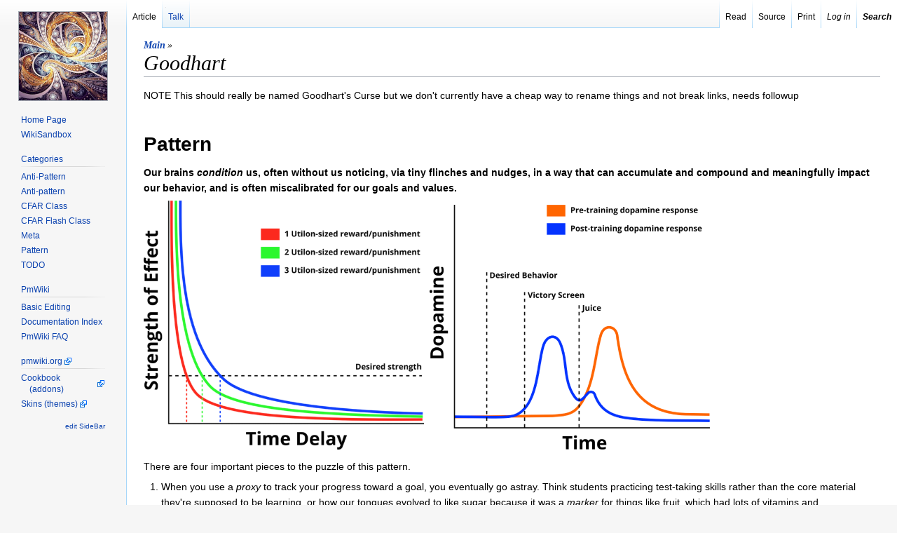

--- FILE ---
content_type: text/html; charset=UTF-8
request_url: https://patterns.obormot.net/Main/Goodhart
body_size: 74081
content:
<!DOCTYPE html>
<html xmlns="http://www.w3.org/1999/xhtml" lang="en-US">
<head>
	<title>Goodhart — A Pattern Language for Rationality</title>
	<meta name="viewport" content="width=device-width, initial-scale=1"/>
	<!--HTMLHeader--><style type='text/css'><!--
  ul, ol, pre, dl, p { margin-top:0px; margin-bottom:0px; }
  code.escaped { white-space: pre; }
  .vspace { margin-top:1.33em; }
  .indent { margin-left:40px; }
  .outdent { margin-left:40px; text-indent:-40px; }
  a.createlinktext { text-decoration:none; border-bottom:1px dotted gray; }
  a.createlink { text-decoration:none; position:relative; top:-0.5em;
    font-weight:bold; font-size:smaller; border-bottom:none; }
  img { border:0px; }
  
  .rtl, .rtl * {direction:rtl; unicode-bidi:bidi-override;}
  .ltr, .ltr * {direction:ltr; unicode-bidi:bidi-override;}
  .rtl .indent, .rtl.indent, .rtl .outdent, .rtl.outdent {
    margin-left:0; margin-right: 40px;
  }
  
div.footnotes-with-start-line::before {
	content: '';
	display: block;
	width: 12em; 
	border-bottom: 1px solid blue;
	margin-bottom: 0.75em;
}
div.footnote {
	margin: 0;
	padding-left: 2.5em;
	font-size: 0.9em;
	position: relative;
}
div.footnote .footnote-number {
	position: absolute;
	left: 0;
	width: 2em;
	text-align: right;
}
div.footnote .footnote-number::after {
	content: '.';
}
.num { position: relative; font-size: 0.7em; bottom: 0.5em; right: 0.1em; margin-left: 0.15em; }
.frasl { font-size: 1.15em; line-height: 1; }
.denom { position: relative; font-size: 0.7em; top: 0.05em; left: 0.1em; }
.editconflict { color:green; 
  font-style:italic; margin-top:1.33em; margin-bottom:1.33em; }
#leftColumn #pageLogo {
	justify-content: center;
}
#pageLogo img {
	display: block;
	width: 128px;
	height: 128px;
}
  table.markup { border:2px dotted #ccf; width:90%; }
  td.markup1, td.markup2 { padding-left:10px; padding-right:10px; }
  table.vert td.markup1 { border-bottom:1px solid #ccf; }
  table.horiz td.markup1 { width:23em; border-right:1px solid #ccf; }
  table.markup caption { text-align:left; }
  div.faq p, div.faq pre { margin-left:2em; }
  div.faq p.question { margin:1em 0 0.75em 0; font-weight:bold; }
  div.faqtoc div.faq * { display:none; }
  div.faqtoc div.faq p.question 
    { display:block; font-weight:normal; margin:0.5em 0 0.5em 20px; line-height:normal; }
  div.faqtoc div.faq p.question * { display:inline; }
  td.markup1 pre { white-space: pre-wrap; }
  .noPmTOC, .PmTOCdiv:empty {display:none;}
.PmTOCdiv { display: inline-block; font-size: 13px; overflow: auto; max-height: 500px;}
.PmTOCdiv a { text-decoration: none; display: block; line-height: 1;}
.PmTOCdiv a.pmtoc-indent1 { margin-left: 1em; }
.PmTOCdiv a.pmtoc-indent2 { margin-left: 2em; }
.PmTOCdiv a.pmtoc-indent3 { margin-left: 3em; }
.PmTOCdiv a.pmtoc-indent4 { margin-left: 4em; }
.PmTOCdiv a.pmtoc-indent5 { margin-left: 5em; }
.PmTOCdiv a.pmtoc-indent6 { margin-left: 6em; }
.back-arrow {font-size: .8rem; text-decoration: none; vertical-align: text-top;}
#PmTOCchk + label {cursor: pointer;}
#PmTOCchk {display: none;}
#PmTOCchk:not(:checked) + label > .pmtoc-show {display: none;}
#PmTOCchk:checked + label > .pmtoc-hide {display: none;}
#PmTOCchk:checked + label + div {display: none;}table.sortable th { cursor: pointer; }
table.sortable th::after { color: transparent; content: "\00A0\025B8"; }
table.sortable th:hover::after { color: inherit; content: "\00A0\025B8"; }
table.sortable th.dir-u::after { color: inherit; content: "\00A0\025BE"; }
table.sortable th.dir-d::after { color: inherit; content: "\00A0\025B4"; } 
    .frame 
      { border:1px solid #cccccc; padding:4px; background-color:#f9f9f9; }
    .lfloat { float:left; margin-right:0.5em; }
    .rfloat { float:right; margin-left:0.5em; }
a.varlink { text-decoration:none;}

div.category { 
	border: 1px solid #666;
	padding: 0.5em;
	background-color:  #EEE;
}

--></style>
<link rel='shortcut icon' type='image/png' href='/attach/favicon.png' />
<meta http-equiv='Content-Type' content='text/html; charset=utf-8' />
<link rel='stylesheet' type='text/css' href='https://patterns.obormot.net/wiki/pub/attachtable/attachtable.css' />  <meta name='robots' content='index,follow' />
<link rel='stylesheet' type='text/css' href='https://patterns.obormot.net/wiki/pub/skins/vector/vector.css?v=1657148495.css' />

</head>
<body>
	<div id='mainContent'>
		<!--PageTitleFmt-->
		<div id="pageTitle">
			 <a class='pagegroup wikilink' class='wikilink' href='https://patterns.obormot.net/Main/HomePage'>Main</a> <span class='pagegroup_separator'> » </span>

			<h1>Goodhart
</h1>
		</div>
		<!--/PageTitleFmt-->
		<!--PageText-->
<div id='wikitext'>
<p>NOTE This should really be named Goodhart's Curse but we don't currently have a cheap way to rename things and not break links, needs followup
</p>
<h1>Pattern</h1>
<p><strong>Our brains <em>condition</em> us, often without us noticing, via tiny flinches and nudges, in a way that can accumulate and compound and meaningfully impact our behavior, and is often miscalibrated for our goals and values.</strong>
</p>
<div class='img'><img width='400px' src='https://miro.medium.com/max/1400/1*vbmo_ZRo9XgFG7ZcYyaiyw.png' alt='' />   <img width='120px' src='https://upload.wikimedia.org/wikipedia/commons/thumb/7/70/Solid_white.svg/2048px-Solid_white.svg.png' alt='' />  <img width='400px' src='https://miro.medium.com/max/1400/1*VHmipzBL-mFP4fJCpWosWQ.png' alt='' /></div>
<p>There are four important pieces to the puzzle of this pattern.
</p>
<ol><li>When you use a <em>proxy</em> to track your progress toward a goal, you eventually go astray.  Think students practicing test-taking skills rather than the core material they're supposed to be learning, or how our tongues evolved to like sugar because it was a <em>marker</em> for things like fruit, which had lots of vitamins and micronutrients along with the raw calories. 
</li><li>Very small rewards-and-punishments can have an outsized conditioning effect, as long as they are delivered <em>quickly</em>.  For example, if you can get a dog to associate a "click" sound with some kind of positive outcome (such as a treat), then you will be able to train the dog much more rapidly than you could by merely tossing treats, because the click can be delivered <em>much</em> faster than the treat.
</li><li>Our brains tend to condition <em>us</em> (this is a slightly nonsensical sentence but it gestures in the right direction).  The brain, aggregating information about past experience and seeking to "nudge" the body in good directions, delivers small stimuli such as flinches, fleeting emotions, quick physiological sensations like a tightening of the throat, and little snippets of verbal thought, based on implicit models of what sorts of things it would be beneficial to approach or avoid.
</li><li>These little flinches and nudges tend to be based on surface-level characteristics, because on a quick/implicit/reflexive level, our brains are not super good at tracking nuance and complexity.  e.g. our brains will produce a feeling of uneasiness if someone who <em>looks like</em> a person we previously had trouble with enters our visual field, even if they are not the same person.
</li></ol><p>Because these little flinches and nudges arrive near-instantaneously, they are meaningfully effective at shaping our behavior.  But because they are hooked up to <em>proxies</em> rather than to our actual goal, they are meaningfully misleading, and tend to end up sending us in the wrong direction.
</p>
<p>Therefore:
</p>
<p><strong>Deliberately practice noticing the flinches and nudges, so that you can be aware of the shaping effect they are having on your behavior (and pump against that effect if it seems misaligned).</strong>
</p>
<h1>Going further</h1>
<div class='category'> <a class='wikilink' href='https://patterns.obormot.net/Category/Category'>Category</a>: <a class='wikilink' href='https://patterns.obormot.net/Category/Anti-Pattern'>Anti-Pattern</a> </div>
</div>

	</div>

	<!--PageLeftFmt-->
	<div id='leftColumn'>
		<div id='pageLogo'>
			<a href='https://patterns.obormot.net' title="A Pattern Language for Rationality" accesskey='\'><img src='[data-uri]' alt='logo' /></a>
		</div>
		<div id='sidebar'>
			<ul><li><a class='wikilink' href='https://patterns.obormot.net/Main/HomePage'>Home Page</a>
</li><li><a class='wikilink' href='https://patterns.obormot.net/Main/WikiSandbox'>WikiSandbox</a>
</li></ul><p class='sidehead'> <a class='wikilink' href='https://patterns.obormot.net/Category/Category'>Categories</a>
</p><div class='fpltemplate'><ul><li><a class='wikilink' href='https://patterns.obormot.net/Category/Anti-Pattern'>Anti-Pattern</a>
</li><li><a class='wikilink' href='https://patterns.obormot.net/Category/Anti-pattern'>Anti-pattern</a>
</li><li><a class='wikilink' href='https://patterns.obormot.net/Category/CFARClass'>CFAR Class</a>
</li><li><a class='wikilink' href='https://patterns.obormot.net/Category/CFARFlashClass'>CFAR Flash Class</a>
</li><li><a class='wikilink' href='https://patterns.obormot.net/Category/Meta'>Meta</a>
</li><li><a class='wikilink' href='https://patterns.obormot.net/Category/Pattern'>Pattern</a>
</li><li><a class='wikilink' href='https://patterns.obormot.net/Category/TODO'>TODO</a>
</li></ul>
</div>
<p class='sidehead'> <a class='wikilink' href='https://patterns.obormot.net/PmWiki/PmWiki'>PmWiki</a>
</p><ul><li><a class='wikilink' href='https://patterns.obormot.net/PmWiki/BasicEditing'>Basic Editing</a>
</li><li><a class='wikilink' href='https://patterns.obormot.net/PmWiki/DocumentationIndex'>Documentation Index</a>
</li><li><a class='wikilink' href='https://patterns.obormot.net/PmWiki/FAQ'>PmWiki FAQ</a>
</li></ul><p class='sidehead'> <a class='urllink' href='http://www.pmwiki.org' rel='nofollow'>pmwiki.org</a>
</p><ul><li><a class='urllink' href='https://www.pmwiki.org/wiki/Cookbook/Cookbook' rel='nofollow'>Cookbook (addons)</a>
</li><li><a class='urllink' href='https://www.pmwiki.org/wiki/Cookbook/Skins' rel='nofollow'>Skins (themes)</a>
</li></ul><p  style='text-align: right;'> <span style='font-size: 83%;'><a class='wikilink' href='https://patterns.obormot.net/Site/SideBar'>edit SideBar</a></span>
</p>

		</div>
	</div>
	<!--/PageLeftFmt-->

	<!--PageHeaderFmt-->
	<div id="header">
				<ul id='article-talk-selector'>
			<li><p class='active'>Article</p>
			<li><a class='' href='https://patterns.obormot.net/Main.Goodhart-Talk' accesskey='.'>Talk</a>
		</ul>
		<ul  id='pageactions'><li class='browse'>  <p class='active'>Read</p>
</li><li class='source'> <p class='active'>Source</p>
</li><li class='print'> <p class='active'>Print</p>
</li><li class='login'><em> <p class='active'>Log in</p>
</li><li class='search'> <p class='active'><strong>Search</strong></p>
</li></ul>
		<div id='topsearch'>
			<form name='searchform' action='https://patterns.obormot.net/Site/Search'>
				<input type='hidden' name='pagename' value='Main.Goodhart'/>
				<input type='hidden' name='jumpbox' value='1'/>
				<input class='searchbox' type='text' name='q' value='' placeholder='Search A Pattern Language for Rationality' autocomplete='off' tabindex='1' />
				<input class='searchbutton' type='submit' value=' '/>
			</form>
		</div>
	</div>
	<!--/PageHeaderFmt-->

	<!--PageFooterFmt-->
	<div id="footer">
		<p><span class='lastmod'>This page was last edited on January 18, 2023, at 02:55 PM</span>
</p><ul><li> <span class='navbox'> <a rel='nofollow'  href='#top'>&#9650; Top &#9650;</a></span>
</li><li> <a rel='nofollow'  class='wikilink' href='https://patterns.obormot.net/Site/Search'>Search</a>
</li><li> <a rel='nofollow'  class='wikilink' href='https://patterns.obormot.net/Main/RecentChanges'>Recent Changes</a>
</li><li> <a rel='nofollow'  class='wikilink' href='https://patterns.obormot.net/Site/AllRecentChanges'>All Recent Changes</a>
</li><li  style='color: red;'> <a style='color: red' rel='nofollow'  class='wikilink' href='https://patterns.obormot.net/Main/Goodhart'>Clear Page History</a>
</li><li  style='color: red;'> <a style='color: red' rel='nofollow'  class='wikilink' href='https://patterns.obormot.net/Main/Goodhart'>Delete Page</a>
</li></ul>

	</div>
	<!--/PageFooterFmt-->

	<!--HTMLFooter--><script type="text/javascript">
		var uAPErx = [ 
			[/^(.*[\.=]xlsx?.*)$/i, "https://view.officeapps.live.com/op/view.aspx?src=$1"]
		];
	</script>
</body>
</html>


--- FILE ---
content_type: text/css
request_url: https://patterns.obormot.net/wiki/pub/skins/vector/vector.css?v=1657148495.css
body_size: 5677
content:
/***********//* general *//***********/html {	box-sizing: border-box;		font-size: 16px;	--vector-left-column-width: 180px;	--vector-left-column-padding: 0px;	--vector-content-padding: 24px;	--vector-page-footer-height: 100px;	--vector-page-header-height: 40px;}*, *::before, *::after {	box-sizing: inherit;}body {    display: grid;	grid-template:		var(--vector-page-header-height) auto var(--vector-page-footer-height) /		var(--vector-left-column-width) auto;	grid-template-areas:		"sidebar header"		"sidebar content"		"sidebar footer";	min-height: 100vh;	margin: 0;	padding: 0;	position: relative;		background-color: #f6f6f6;	font-size: 0.75rem;	font-family: sans-serif;}@media only screen and (max-width: 960px) {    body {        --vector-left-column-width: auto;        grid-template:            var(--vector-page-header-height) auto var(--vector-page-footer-height) auto /            1fr;        grid-template-areas:            "header"            "content"            "footer"            "sidebar";    }}#mainContent {	grid-area: content;}#leftColumn {	grid-area: sidebar;}#header {	grid-area: header;}#footer {	grid-area: footer;}body::before {	content: "";	height: var(--vector-page-header-height);	position: absolute;	width: 100%;	top: 0px;	left: 0px;	background-image: linear-gradient(#ffffff 0%,#f6f6f6 100%);	background-repeat: repeat-x;}/********************************************//* Main content area (#wikitext & pagetitle *//********************************************/#mainContent {	background-color: #fff;	border-style: solid;	border-color: #a7d7f9;	border-width: 0 0 1px 1px;	display: flex;	flex-flow: column;}@media only screen and (max-width: 960px) {    #mainContent {        border-width: 0 0 1px 0;    }}#wikitext {    flex: 1 1 auto;	overflow: auto;	position: relative;	z-index: 1;		padding: 0 var(--vector-content-padding) calc(var(--vector-content-padding) - 4px) var(--vector-content-padding);		font-size: 0.875rem;	line-height: 1.6;}@media only screen and (max-width: 960px) {    #wikitext {        border-left: none;    }}#wikitext:first-child {	padding-top: calc(var(--vector-content-padding) - 4px);}#wikitext p {	margin: 7px 0px;}/**************//* Page title *//**************/#pageTitle {	overflow: auto;	padding: calc(var(--vector-content-padding) - 8px) var(--vector-content-padding) 8px var(--vector-content-padding);}@media only screen and (max-width: 960px) {    #pageTitle {        border-left: none;    }}#pageTitle h1 {	margin: 0px;	font-style: italic;	font-family: Georgia, serif;	font-size: 2.5em;	font-weight: normal;	padding-bottom: 2px;	border-bottom: 1px solid #a2a9b1;}a.pagegroup {	font-weight: bold;}.pagegroup,.pagegroup_separator {	font-size: 1.2em;	font-family: Georgia, serif;	font-style: italic;}/**********//* Footer *//**********/#footer {	overflow: hidden;	height: var(--vector-page-footer-height);	padding: var(--vector-content-padding) var(--vector-content-padding) 0 var(--vector-content-padding);	background-color: #f6f6f6;}#footer ul {	padding: 0px;}#footer ul,#footer li {	display: inline-block;}#footer p {	margin: 0 0 12px 0;}#footer li {	margin: 0 20px 0 0;}#footer .navbox a {	border: 1px dotted #0645ad;}#footer .navbox a:hover {	border: 1px solid #0645ad;	text-decoration: none;}@media only screen and (max-width: 960px) {    #footer {        border-bottom: 1px solid #a7d7f9;    }}/*****************************************************************************//* Header (actions, search, article/talk selector; also logo, in mobile view *//*****************************************************************************/#header {	height: var(--vector-page-header-height);	text-align: right;	overflow: hidden;	display: flex;	flex-flow: row wrap;	z-index: 1;	box-shadow: 0 -1px 0 0 #a7d7f9 inset;}#header #pageLogo {	display: none;}#header ul {	padding: 0;	display: flex;}#header li {	display: inline-block;	border-right: 1px solid transparent;	background-image: linear-gradient(#ffffff 0%, #a7d7f9 100%);	position: relative;}#header li a,#header li p.active {	display: block;	padding: 17px 8px 6px 8px;	height: 100%;}#header li a {	background-image: linear-gradient(#ffffff 0%, #e8f2f8 100%);	box-shadow: 0 -1px 0 0 #a7d7f9 inset;}#header li p.active {	background-color: #fff;	box-shadow: 0 1px 0 0 #fff;}#article-talk-selector {	flex: 1 1 auto;	text-align: left;}#article-talk-selector a.has_activity {	background-image: linear-gradient(#ffffff 0%, #ffe731 100%);}@media only screen and (max-width: 960px) {    #header #article-talk-selector li:first-child {        border-left: none;    }}#header ul li:first-child {	border-left: 1px solid transparent;}#header #pageactions .search {	display: none;	border-right: none;}@media only screen and (max-width: 1280px) {	#header #pageactions .search {		display: inline-block;	}	#header #topsearch {	    display: none;	}}/* Accesskey hints */#header li a:not([accesskey^='ak_'])::before {  content: attr(accesskey);  position: absolute;  display: block;  left: 3px;  top: 2px;  font-size: 0.85em;  color: #ddd;}/***************************************************//* Search box in header (at the top of every page) *//***************************************************/#topsearch {	display: inline-block;	padding: 11px 8px 9px 8px;	height: 100%;	vertical-align: top;}#topsearch form {	height: 22px;	border: 1px solid #aaa;	background-image: linear-gradient(#f6f6f6 0%, #ffffff 100%);	font-size: 0.8125rem;}#topsearch .searchbox {	width: 320px;	height: 100%;	background-color: transparent;	border: 0;	padding: 2px 0 2px 2px;	font-size: inherit;}#topsearch .searchbox:focus {	outline: none;}#topsearch .searchbutton {	border: 0;	background-color: transparent;	height: 100%;	width: 1.75em;	background-image: url('[data-uri]');	background-position: center center;	background-repeat: no-repeat;	font-size: inherit;}/**************************************************//* In-page search form (e.g. on Site.Search page) *//**************************************************/form.wikisearch {	height: 36px;	margin-bottom: 21px;	position: relative;}form.wikisearch .searchbox {	font-size: 1em;	width: 600px;	border: 1px solid #a2a9b1;	border-radius: 2px;	padding: 0.625em 0.625em 0.625em 2.75em;	height: 100%;}form.wikisearch .searchbox:focus {	outline: 0;	border-color: #36c;	box-shadow: inset 0 0 0 1px #36c;}form.wikisearch::before {	content: "";	background-image: url(data:image/svg+xml,%3C%3Fxml%20version%3D%221.0%22%20encoding%3D%22utf-8%22%3F%3E%0A%3Csvg%20xmlns%3D%22http%3A%2F%2Fwww.w3.org%2F2000%2Fsvg%22%20width%3D%2224%22%20height%3D%2224%22%20viewBox%3D%220%200%2024%2024%22%3E%0A%20%20%20%20%3Cg%20id%3D%22search%22%3E%0A%20%20%20%20%20%20%20%20%3Cpath%20id%3D%22magnifying-glass%22%20d%3D%22M10.5%204a6.5%206.5%200%201%200%202.844%2012.344L16%2019c1.4%201.4%202.5%201.5%204%200l-4.438-4.438A6.426%206.426%200%200%200%2017%2010.5%206.5%206.5%200%200%200%2010.5%204zm0%202a4.5%204.5%200%201%201%200%209%204.5%204.5%200%200%201%200-9z%22%2F%3E%0A%20%20%20%20%3C%2Fg%3E%0A%3C%2Fsvg%3E%0A);	background-position: center center;	background-size: contain;	background-repeat: no-repeat;	position: absolute;	left: 7px;	top: 4px;	width: 28px;	height: 28px;}table.searchexamples {	width: 700px;	margin-left: 2px;}table.searchexamples th {	text-align: left;}table.searchexamples td {	padding: 0px;}table.searchexamples td:first-of-type {	font-family: monospace;	font-size: 0.9em;}div.wikisearch {	border-color: #c0c0c0;	border-style: solid;	border-width: 1px;	background-color: #f8f9fa;	margin: 14px 0;	padding: 8px 10px;}#wikitext div.wikisearch + ul {	margin-top: 21px;}#wikitext div.wikisearch > p:first-of-type {	font-weight: bold;	font-size: 1.1em;	margin: 0 0 14px 0;}#wikitext div.wikisearch > p:last-of-type {	font-style: italic;	margin: 14px 0 0 0;}#wikitext div.wikisearch > p:only-child {	font-style: normal;	font-weight: bold;	margin: 0;}#wikitext div.wikisearch ul {	list-style-type: none;	list-style-image: none;	margin-left: 0;	-webkit-column-count: 6;	-moz-column-count: 6;	column-count: 6;	-webkit-column-width: 15em;	-moz-column-width: 15em;	column-width: 15em;	-webkit-column-gap: 1em;	-moz-column-gap: 1em;	column-gap: 1em;}#wikitext div.wikisearch ul li {	margin-left: 1.75em;}#wikitext div.wikisearch .fpltemplate p {	margin: 14px 0 0 0;	font-weight: bold;}/*****************************************************//* Left column (sidebar; also logo, in desktop view) *//* Note: in mobile view it's actually at the bottom  *//*****************************************************/#leftColumn {	width: var(--vector-left-column-width);	padding: 0px 10px;	z-index: 1;}@media only screen and (max-width: 960px) {    #leftColumn {        padding: 10px;        background-color: #fff;    }}#leftColumn #pageLogo {	height: 160px;	width: 160px;	display: flex;	align-items: center;	padding: 10px;}#leftColumn #pageLogo img {    max-width: 100%;}@media only screen and (max-width: 960px) {    #leftColumn #pageLogo {        display: none;    }}/***********//* Sidebar *//***********/#sidebar {	padding: 0px 20px;		line-height: 1.6;}@media only screen and (max-width: 960px) {    #sidebar {        padding: 20px;        font-size: 1rem;    }}#sidebar ul {	list-style-type: none;	padding: 0;}#sidebar ul li {    margin: 2px 0;}#sidebar .sidehead {	margin-top: 16px;	margin-bottom: 5px;	border-bottom: 1px solid transparent;	border-image: linear-gradient(to right, #eee 5%, #d8d8d8 25%, #d8d8d8 50%, #d8d8d8 75%, #eee 95%);	border-image-slice: 1;}#sidebar p {	margin-top: 12px;}#sidebar li a {	display: inline-block;	text-indent: -1em;	padding-left: 1em;	line-height: 1.4;}@media only screen and (max-width: 960px) {    #sidebar ul {        display: flex;        flex-flow: row wrap;        justify-content: center;    }    #sidebar ul li {        text-align: center;        margin: 5px;    }    #sidebar ul a {        display: block;        text-align: center;        border: 1px solid #a7d7f9;        background-color: #f0f5fa;        padding: 8px 12px;        text-indent: 0;    }    #sidebar ul ul li {        flex: 1 1 auto;    }}/*********//* Links *//*********/a {	text-decoration: none;	color: #0b42af;}a:visited,a:active {	color: #0b42af;}#wikitext a:visited {	color: #28247a;}#wikitext a:active {	color: #faa700;}a:hover {	text-decoration: underline;}a.urllink {	background-image: url('[data-uri]');	padding-right: 14px;	background-position: right 1px center;	background-repeat: no-repeat;}a.createlink {	padding-left: 2px;}/***********//* Headers *//***********/h2 {	font-size: 1.5em;	font-family: Georgia, serif;	font-weight: normal;	line-height: 1;	padding-bottom: 3px;	border-bottom: 1px solid #a2a9b1;}h3 {	font-size: 1.2em;}#wikitext h3 + p {	margin-top: 0;}h4, h5, h6 {	font-size: 1em;}h1, h2, h3, h4, h5, h6 {	margin: 1.33em 0 0 0;}h1:first-child,h2:first-child,h3:first-child,h4:first-child,h5:first-child,h6:first-child {	margin: 0.33em 0 0 0;}h5 {	color: #777;}h6 {	font-weight: normal;	font-style: italic;}/*****************//* Miscellaneous *//*****************/#wikitext hr {	border-width: 0;	height: 0;	border-bottom: 1px solid #a2a9b1;}.rfloat {	float: right;}.lfloat {	float: left;}input, textarea {	font-size: inherit;	font-family: inherit;}sup, sub {	vertical-align: baseline;	position: relative;	top: -0.4em;	font-size: 0.85em;}sub { 	top: 0.4em;}/*************//* Edit page *//*************/#wikiedit {	border: 1px solid #c0c0c0;	background-color: #eaecf0;	padding-bottom: 17px;}#wikiedit textarea {	font-size: 0.875rem;	width: 100%;	height: 400px;	margin-bottom: 7px;	border-color: #c0c0c0;	border-width: 1px 0;}#wikiedit p {	margin-top: 0;	margin-bottom: 0;}#wikiedit textarea + p {	padding-bottom: 0.325em;}#wikiedit p.buttons {	margin-top: 11px;}#wikiedit input[name="csum"] {	width: 100%;	border: 1px #a2a9b1 solid;	border-radius: 2px;	font-size: 0.875rem;	padding: 0.625em;	margin-bottom: 10px;}#wikiedit input[name="author"] {	width: 200px;	font-size: 0.75rem;	border-radius: 2px;	border: 1px #a2a9b1 solid;	padding: 0.625em;}#wikiedit input[type="text"]:focus {	outline: none;    border-color: #36c;    box-shadow: inset 0 0 0 1px #36c;}#wikiedit input[name="diffclass"] {	position: relative;	visibility: hidden;	vertical-align: baseline;	margin-left: 7px;}#wikiedit input[name="diffclass"]::before {	content: "";	display: inline-block;	position: absolute;	top: -8px;    left: -3px;    width: 27px;    height: 27px;	    visibility: visible;	border-radius: 2px;	border: 1px #a2a9b1 solid;	background-color: #fff;}#wikiedit input[name="diffclass"]:checked::before {	background-image: url('[data-uri]');	background-position: center center;	background-repeat: no-repeat;}#wikiedit input[name="diffclass"]:active::before {	background-color: #e0e0e0;}#wikiedit input[name="diffclass"]::after {	content: "This is a minor edit";	display: inline-block;	position: absolute;	top: -2px;	left: 2.1em;	white-space: nowrap;	visibility: visible;	font-size: 0.8125rem;}#wikiedit input[type="submit"],form.wikisearch .searchbutton {	font-size: 0.875rem;	font-weight: bold;	padding: 0.625em 0.9375em;	border: 1px solid #a2a9b1;	border-radius: 2px;	margin-right: 7px;	background-color: #fff;}form.wikisearch .searchbutton {	height: 36px;	padding-top: 0.5375em;	vertical-align: top;	margin-left: 14px;}#wikiedit input[type="submit"]:active {	background-color: #aaa;	color: #fff;}#wikiedit input[type="submit"][name="post"],form.wikisearch .searchbutton {	background-color: #3366cc;	border-color: #3366cc;	color: #fff;}#wikiedit input[type="submit"]:hover {	color: #555;}#wikiedit input[type="submit"][name="post"]:hover,form.wikisearch .searchbutton:hover {	color: #fff;	text-shadow: 0px 0px 10px #fff;}#wikiedit input[type="submit"]:focus {    border-color: #36c;    box-shadow: inset 0 0 0 1px #36c;    outline: none;}#wikiedit input[type="submit"][name="post"]:focus,form.wikisearch .searchbutton:focus {	border-color: #36c;	box-shadow: inset 0 0 0 1px #36c, inset 0 0 0 2px #fff;	outline: none;}#wikiedit input[type="submit"]:active {	background-color: #c8ccd1;    color: #000;    border-color: #72777d;	box-shadow: none;}#wikiedit input[type="submit"][name="post"]:active,form.wikisearch .searchbutton:active {	background-color: #2a4b8d;	color: #fff;	border-color: #2a4b8d;	box-shadow: none;}#wikiedit input[type="submit"][name="cancel"] {	color: #c00;}#wikiedit input[type="submit"][name="cancel"]:hover {	color: #f00;}#wikiedit input[type="submit"][name="cancel"]:active {	color: #b32424;}#wikiedit textarea ~ * {	margin-right: 14px;	margin-left: 14px;}#wikiedit .guibuttons {	display: block;	background-image: linear-gradient(#ffffff 0%, #e8f2f8 100%);	background-repeat: repeat-x;	line-height: 0.1;}#wikiedit .guibuttons a:focus {	outline: none;}#wikitext .preview-warning {	margin-left: 40px;}#wikitext .preview-warning + hr {	margin-bottom: 14px;}#wikitext ul {	margin: 7px 0 7px 1.75em;	padding: 0px;	list-style-image: url('[data-uri]');}#wikitext ul ul {	margin: 0 0 0 1.75em;}#wikitext .frame ul:last-of-type {	margin-bottom: 0;}#wikitext ol {	margin: 7px 0 7px 1.75em;	padding: 0px;}#wikitext ol ol {	margin: 0 0 0 1.75em;}#wikitext .quickref {	margin-top: 12px;	border: none !important;}#wikitext .quickref p {	margin: 2px;}code {	background-color: #f8f9fa;	border: 1px solid #eaecf0;	border-radius: 2px;	padding: 1px 4px;	font-size: 0.95em;	tab-size: 4;}code code {	background-color: initial;	border: none;	padding: initial;	font-size: inherit;}code.escaped {	white-space: pre-wrap;}#wikitext .wikisearch code a.varlink,#wikitext .wikisearch code a.varlink:visited {	pointer-events: none;	color: inherit;}.wikisearch code {	cursor: text;}pre {	background-color: #f8f9fa;	border: 1px solid #eaecf0;	padding: 1em;	font-size: 0.95em;	white-space: pre-wrap;	tab-size: 4;}td.markup1 pre {	padding: 3px 0 6px 0;	border: none;	background-color: transparent;}table {	font-size: inherit;}blockquote {	background-color: #f5f8fc;	padding: 9px 12px;	border: 1px solid #e0e8ef;	margin-left: 30px;	margin-right: 30px;	font-size: 0.95em;}#wikitext blockquote p:first-child {	margin-top: 0;}#wikitext blockquote p:last-child {	margin-bottom: 0;}#wikitext .talkpageheader {	text-align: center;	margin: auto;	background-color: #f8eaba;	border: 1px solid #cc9;	width: 500px;	padding: 4px 8px;}#wikitext .diffbox {	width: 100%;	max-width: 700px;}#wikitext .diffrestore {	font-size: 0.85em;	margin: 1em 0;}/***************//* For AutoTOC *//***************/.AutoTOCdiv {	margin: 10px 0;}.frame.tableTOC {	border: 1px solid #a2a9b1;	font-size: 0.95em;}.headerTOC small {	font-size: 0.95em;	margin-left: 4px;}/****************//* For HandyTOC *//****************/#wikitext #htoc {	display: inline-block;	border: 1px solid #a2a9b1;	margin: 10px 0;	font-size: 0.95em;	padding: 7px;	background-color: #f8f9fa;}#wikitext #htoc h3 {	font-weight: bold;	color: #000;	font-size: 1em;	margin: 0;}#htoc ul {	list-style-type: none;	list-style-image: none;}#htoc ul ul {	margin-left: 2em;}#htoc > ul {	counter-reset: htoc_1;	margin-left: 0;	margin-top: 3px;	margin-bottom: 0;}#htoc > ul > li::before {	counter-increment: htoc_1;	content: counter(htoc_1) "\2006  ";}#htoc > ul ul {	counter-reset: htoc_2;}#htoc > ul ul li::before {	counter-increment: htoc_2;	content: counter(htoc_1) "." counter(htoc_2) "\2006  ";}#htoc > ul ul ul {	counter-reset: htoc_3;}#htoc > ul ul ul li::before {	counter-increment: htoc_3;	content: counter(htoc_1) "." counter(htoc_2) "." counter(htoc_3) "\2006  ";}#htoc > ul ul ul ul {	counter-reset: htoc_4;}#htoc > ul ul ul ul li::before {	counter-increment: htoc_4;	content: counter(htoc_1) "." counter(htoc_2) "." counter(htoc_3) "." counter(htoc_4) "\2006  ";}#htoc > ul ul ul ul ul {	counter-reset: htoc_5;}#htoc > ul ul ul ul ul li::before {	counter-increment: htoc_5;	content: counter(htoc_1) "." counter(htoc_2) "." counter(htoc_3) "." counter(htoc_4) "." counter(htoc_5) "\2006  ";}#htoc > ul ul ul ul ul ul {	counter-reset: htoc_6;}#htoc > ul ul ul ul ul ul li::before {	counter-increment: htoc_6;	content: counter(htoc_1) "." counter(htoc_2) "." counter(htoc_3) "." counter(htoc_4) "." counter(htoc_5) "." counter(htoc_6) "\2006  ";}/***********************//* For HandyTOC+Toggle *//***********************/#htoc h3::after {	content: "";	display: inline-block;	width: 5em;}#htoc + #htoc_ul-tog {	font-size: 0.95em;	display: inline-block;	vertical-align: top;	position: relative;	top: 18px;	left: -4em;}#htoc + #htoc_ul-tog::before {	content: "[ ";}#htoc + #htoc_ul-tog::after {	content: " ]";}/*******************//* For SectionEdit *//*******************/span.sectionedit {	font-size: 0.8125rem;	margin-left: 1em;	font-weight: normal;	font-style: normal;}span.sectionedit::before {	content: "[\2009";}span.sectionedit::after {	content: "\2009]";}span.sectionedit a[href]::before {	content: "edit";}#wikitext span.sectionedit a[href]:visited {	color: #0645ad;}div.sectionedit {	float: right;	position: relative;	bottom: -1.5em;}/***********************//* For MediaCategories *//***********************/div.category {	margin-top: 1em;	clear: both;	border: 1px solid #a2a9b1;	background-color: #f8f9fa;	padding: 5px;}/*****************//* For DictIndex *//*****************/.fpldictindex {	-webkit-column-count: 6;	-moz-column-count: 6;	column-count: 6;	-webkit-column-width: 18em;	-moz-column-width: 18em;	column-width: 18em;	-webkit-column-gap: 1em;	-moz-column-gap: 1em;	column-gap: 1em;	margin-top: 7px;}.fplindex_letter_block {	page-break-inside: avoid;}.fplindex_letter_block dt {	font-size: 1.2em;	font-weight: bold;	margin-top: 16px;}.fplindex_letter_block:first-of-type dt {	margin-top: 0;}.fplindex_letter_block dd {	margin: 0;}/**********************//* For FileAttachList *//**********************/#attachlist { 	width: 100%; 	padding: 1px 4px; 	border-bottom: 1px solid #c0c0c0;  	max-height: 20em; 	overflow-y: auto;}#attachlist::-webkit-scrollbar-thumb {  	background-color: #c2c2c2;}#attachlist ul {  	list-style-type: none; 	list-style-image: none; 	margin-left: 0;}#attachlist li {  	display: inline-block;}#attachlist li:first-of-type {  	font-weight: bold; 	margin-right: 3em; 	padding-left: 3px;}#attachlist a {  	display: inline-block; 	background-color: #f6f6f6; 	border: 1px solid #a7d7f9; 	border-radius: 3px; 	padding: 0 24px 0 5px; 	margin: 0 14px 4px 0; 	background-position: right 4px center; 	text-decoration: none;}#attachlist a:hover {  	background-color: #d5e7fa;}#attachlist .hide_attachments {  	font-weight: normal;	text-decoration: underline;	color: #c00;}#attachlist .hide_attachments:hover {  	color: #f00; }	/****************//* For MovePage *//****************/#wikimove h2 {	border-bottom: none;	margin-bottom: 6px;}#wikimove input {	margin-top: 4px;}#wikimove input[type="text"] {	width: 600px;	font-size: 18px;}#wikimove input[type="submit"] {	width: 150px;	font-size: 17px;	border: 1px solid black;	background-color: white;	border-radius: 4px;	position: relative;	font-weight: bold;	padding: 2px 7px 3px 7px;}#wikimove input[type="submit"]:hover {	background-color: #aaa;	text-shadow: 		0 0 1px #fff,		0 0 3px #fff,		0 0 5px #fff;}#wikimove input[name="copy"] {	color: green;}#wikimove input[name="move"] {	color: #d00;}#wikimove input[name="rename"] {	color: blue;}#wikimove input[name="cancel"] {	color: gray;}#wikimove input[type="submit"].default_action {	box-shadow: 		0 0 0 1px #fff,		0 0 0 4px #555;	margin-left: 4px;	margin-right: 4px;}